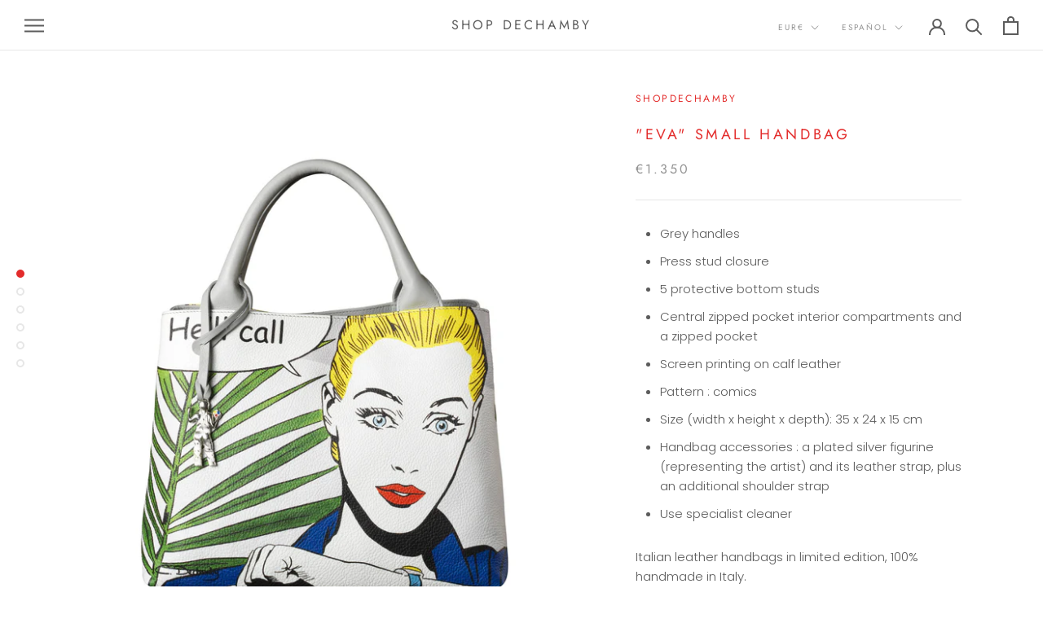

--- FILE ---
content_type: image/svg+xml
request_url: https://shop.caroline-dechamby.com/cdn/shop/t/6/assets/cursor-zoom-in.svg?v=157458571782813627761595713496
body_size: -577
content:
<svg width="35" height="35" viewBox="0 0 35 35" xmlns="http://www.w3.org/2000/svg">
  <g fill="none" fill-rule="nonzero">
    <circle fill="#ffffff" cx="17.5" cy="17.5" r="17.5"/>
    <path fill="#e32c2b" d="M24 18h-6v6h-1v-6h-6v-1h6v-6h1v6h6"/>
  </g>
</svg>

--- FILE ---
content_type: text/javascript
request_url: https://shop.caroline-dechamby.com/cdn/shop/t/6/assets/custom.js?v=183944157590872491501595645641
body_size: -580
content:
//# sourceMappingURL=/cdn/shop/t/6/assets/custom.js.map?v=183944157590872491501595645641
